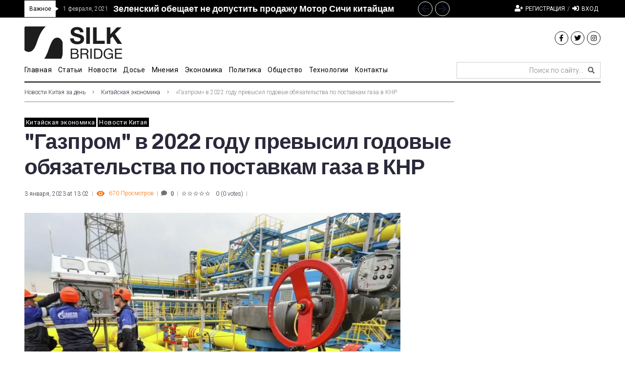

--- FILE ---
content_type: text/html; charset=utf-8
request_url: https://www.google.com/recaptcha/api2/aframe
body_size: 268
content:
<!DOCTYPE HTML><html><head><meta http-equiv="content-type" content="text/html; charset=UTF-8"></head><body><script nonce="JF_iMH8Ysvg32E3DQB8cTQ">/** Anti-fraud and anti-abuse applications only. See google.com/recaptcha */ try{var clients={'sodar':'https://pagead2.googlesyndication.com/pagead/sodar?'};window.addEventListener("message",function(a){try{if(a.source===window.parent){var b=JSON.parse(a.data);var c=clients[b['id']];if(c){var d=document.createElement('img');d.src=c+b['params']+'&rc='+(localStorage.getItem("rc::a")?sessionStorage.getItem("rc::b"):"");window.document.body.appendChild(d);sessionStorage.setItem("rc::e",parseInt(sessionStorage.getItem("rc::e")||0)+1);localStorage.setItem("rc::h",'1769451327475');}}}catch(b){}});window.parent.postMessage("_grecaptcha_ready", "*");}catch(b){}</script></body></html>

--- FILE ---
content_type: application/javascript
request_url: https://silkbridge.info/wp-content/plugins/highlight-and-share/js/jquery.mobile.custom.min.js?ver=1.4.5
body_size: 1306
content:
(function(g,m,r){"function"===typeof define&&define.amd?define(["jquery"],function(q){r(q,g,m);return q.mobile}):r(g.jQuery,g,m)})(this,document,function(g,m,r,q){(function(e,g,m,r){function v(a){for(;a&&"undefined"!==typeof a.originalEvent;)a=a.originalEvent;return a}function x(a){for(var c={},b,d;a;){b=e.data(a,"virtualMouseBindings");for(d in b)b[d]&&(c[d]=c.hasVirtualBinding=!0);a=a.parentNode}return c}function q(){n&&(clearTimeout(n),n=0);n=setTimeout(function(){t=n=0;y.length=0;A=!1;u=!0},e.vmouse.resetTimerDuration)}
function l(a,c,b){var d,h;if(!(h=b&&b[a])){if(b=!b)a:{for(b=c.target;b;){if((h=e.data(b,"virtualMouseBindings"))&&(!a||h[a]))break a;b=b.parentNode}b=null}h=b}if(h){d=c;b=d.type;var f,g;d=e.Event(d);d.type=a;a=d.originalEvent;h=e.event.props;-1<b.search(/^(mouse|click)/)&&(h=N);if(a)for(g=h.length,f;g;)f=h[--g],d[f]=a[f];-1<b.search(/mouse(down|up)|click/)&&!d.which&&(d.which=1);if(-1!==b.search(/^touch/)&&(f=v(a),b=f.touches,f=f.changedTouches,a=b&&b.length?b[0]:f&&f.length?f[0]:r))for(b=0,h=D.length;b<
h;b++)f=D[b],d[f]=a[f];e(c.target).trigger(d)}return d}function E(a){var c=e.data(a.target,"virtualTouchID");A||t&&t===c||!(c=l("v"+a.type,a))||(c.isDefaultPrevented()&&a.preventDefault(),c.isPropagationStopped()&&a.stopPropagation(),c.isImmediatePropagationStopped()&&a.stopImmediatePropagation())}function F(a){var c=v(a).touches,b;c&&1===c.length&&(b=a.target,c=x(b),c.hasVirtualBinding&&(t=O++,e.data(b,"virtualTouchID",t),n&&(clearTimeout(n),n=0),p=u=!1,b=v(a).touches[0],G=b.pageX,H=b.pageY,l("vmouseover",
a,c),l("vmousedown",a,c)))}function I(a){u||(p||l("vmousecancel",a,x(a.target)),p=!0,q())}function J(a){if(!u){var c=v(a).touches[0],b=p,d=e.vmouse.moveDistanceThreshold,h=x(a.target);(p=p||Math.abs(c.pageX-G)>d||Math.abs(c.pageY-H)>d)&&!b&&l("vmousecancel",a,h);l("vmousemove",a,h);q()}}function K(a){if(!u){u=!0;var c=x(a.target),b;l("vmouseup",a,c);p||(b=l("vclick",a,c))&&b.isDefaultPrevented()&&(b=v(a).changedTouches[0],y.push({touchID:t,x:b.clientX,y:b.clientY}),A=!0);l("vmouseout",a,c);p=!1;q()}}
function L(a){a=e.data(a,"virtualMouseBindings");var c;if(a)for(c in a)if(a[c])return!0;return!1}function M(){}function P(a){var c=a.substr(1);return{setup:function(){L(this)||e.data(this,"virtualMouseBindings",{});e.data(this,"virtualMouseBindings")[a]=!0;k[a]=(k[a]||0)+1;1===k[a]&&z.bind(c,E);e(this).bind(c,M);B&&(k.touchstart=(k.touchstart||0)+1,1===k.touchstart&&z.bind("touchstart",F).bind("touchend",K).bind("touchmove",J).bind("scroll",I))},teardown:function(){--k[a];k[a]||z.unbind(c,E);B&&(--k.touchstart,
k.touchstart||z.unbind("touchstart",F).unbind("touchmove",J).unbind("touchend",K).unbind("scroll",I));var b=e(this),d=e.data(this,"virtualMouseBindings");d&&(d[a]=!1);b.unbind(c,M);L(this)||b.removeData("virtualMouseBindings")}}}g="vmouseover vmousedown vmousemove vmouseup vclick vmouseout vmousecancel".split(" ");var D="clientX clientY pageX pageY screenX screenY".split(" "),N=e.event.props.concat(e.event.mouseHooks?e.event.mouseHooks.props:[]),k={},n=0,G=0,H=0,p=!1,y=[],A=!1,u=!1,B="addEventListener"in
m,z=e(m),O=1,t=0,C,w;e.vmouse={moveDistanceThreshold:10,clickDistanceThreshold:10,resetTimerDuration:1500};for(w=0;w<g.length;w++)e.event.special[g[w]]=P(g[w]);B&&m.addEventListener("click",function(a){var c=y.length,b=a.target,d,h,f,g,k;if(c)for(d=a.clientX,h=a.clientY,C=e.vmouse.clickDistanceThreshold,f=b;f;){for(g=0;g<c;g++)if(k=y[g],f===b&&Math.abs(k.x-d)<C&&Math.abs(k.y-h)<C||e.data(f,"virtualTouchID")===k.touchID){a.preventDefault();a.stopPropagation();return}f=f.parentNode}},!0)})(g,m,r)});